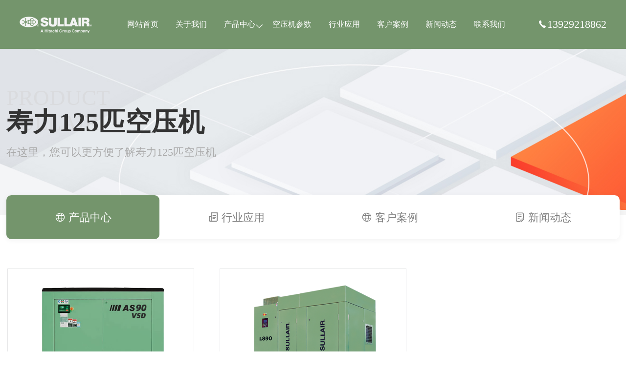

--- FILE ---
content_type: text/html; charset=UTF-8
request_url: https://www.kpd-air.com/sullair/125pkongyaji/
body_size: 2898
content:
<!DOCTYPE html>
<html>
<head>
<meta http-equiv="Content-Type" content="text/html; charset=utf-8" />
<meta name="viewport" content="width=device-width, initial-scale=1, minimum-scale=1, maximum-scale=1, user-scalable=no">
<meta name="applicable-device" content="pc,mobile" />
<meta http-equiv="Cache-Control" content="no-transform" />
<meta name="renderer" content="webkit"/>
<title>寿力125匹空压机_125匹寿力空压机价格参数表 - 寿力空压机</title>
<meta name="keywords" content="寿力125匹空压机,125匹寿力价格,寿力125匹空压机型号参数表" />
<meta name="description" content="寿力125匹空压机产品专栏由寿力空压机销售服务商整理,包含125匹寿力空压机价格,多少钱一台,型号参数表,产气量与选型,为您了解寿力125匹空压机提供更有价值的参考。" />
<link rel="shortcut icon" href="https://www.kpd-air.com/favicon.ico" type="image/x-icon"/>
<link href="https://img.kpd-air.com/css/animate.min.css" rel="stylesheet" type="text/css" />
<link href="https://img.kpd-air.com/css/iconfont.css" rel="stylesheet" type="text/css" /> 
<link href="https://img.kpd-air.com/css/common.css" rel="stylesheet" type="text/css" /> 
<link href="https://img.kpd-air.com/css/style.css" rel="stylesheet" type="text/css" />
<link href="https://img.kpd-air.com/css/product.css" rel="stylesheet" type="text/css" />
<link href="https://img.kpd-air.com/css/slick.css" rel="stylesheet" type="text/css" />
<script type="text/javascript" src="https://img.kpd-air.com/js/jquery-1.10.2.min.js"></script>
<script type="text/javascript" src="https://img.kpd-air.com/js/flexible.js"></script>
<script type="text/javascript" src="https://img.kpd-air.com/js/wow.min.js"></script>
<script type="text/javascript" src="https://img.kpd-air.com/js/slick.min.js"></script>
</head>
<body>
<!-- 头部 -->
<header class="headerbg header">
	<div class="inner w1800">
		<div class="logo"><a href="https://www.kpd-air.com" style="background-image:url(https://img.kpd-air.com/logo.png);" title="寿力空压机">寿力空压机</a></div>
		<div class="menucion"><img src="https://img.kpd-air.com/menucion.png"><img src="https://img.kpd-air.com/close.png"></div>
		<div class="navbg">
			<div class="nav"><ul id="nav" class="menu container"><li><a href="https://www.kpd-air.com/">网站首页</a></li>
<li><a href="https://www.kpd-air.com/about/">关于我们</a></li>
<li><a href="https://www.kpd-air.com/product/">产品中心</a>
<ul class="sub-menu">
	<li><a href="https://www.kpd-air.com/bianpinkongyaji/">变频空压机</a></li>
	<li><a href="https://www.kpd-air.com/weiyoukongyaji/">微油空压机</a></li>
	<li><a href="https://www.kpd-air.com/wuyoukongyaji/">无油空压机</a></li>
	<li><a href="https://www.kpd-air.com/yongcibianpinkongyaji/">永磁变频空压机</a></li>
	<li><a href="https://www.kpd-air.com/liangjiyasuokongyaji/">两级压缩空压机</a></li>
	<li><a href="https://www.kpd-air.com/yidongkongyaji/">移动空压机</a></li>
	<li><a href="https://www.kpd-air.com/kongyajihouchuli/">后处理设备</a></li>
	<li><a href="https://www.kpd-air.com/kongyajipeijian/">空压机配件</a></li>
	<li><a href="https://www.kpd-air.com/zhenkongbeng/">真空泵</a></li>
</ul>
</li>
<li><a href="https://www.kpd-air.com/kongyajixinghao/">空压机参数</a></li>
<li><a href="https://www.kpd-air.com/industry/">行业应用</a></li>
<li><a href="https://www.kpd-air.com/case/">客户案例</a></li>
<li><a href="https://www.kpd-air.com/news/">新闻动态</a></li>
<li><a href="https://www.kpd-air.com/contact/">联系我们</a></li>
</ul></div>		</div>
		<div class="onpcnav"><i class="iconfont icondianhua3"></i>13929218862</div>
	</div>
</header>
<!-- 导航 -->
<div class="renbaner">
	<div class="item-img"><img src="https://img.kpd-air.com/bg/hyban.jpg"></div>
		<div class="w1800"><div class="item-title mt80 wow slideInRight animated"><h3>PRODUCT<br>SULLAIR</h3><h1>寿力125匹空压机</h1><p>在这里，您可以更方便了解寿力125匹空压机</p></div></div>
	</div>
<!-- 分类 -->
<div class="rensubnav">
	<div class="rensubnav-list">
		<div class="w1800">
			<ul>
				<li class="active wow fadeInUp animated" data-wow-delay=".9s"><a href="https://www.kpd-air.com/product/"><i class="iconfont iconshehui"></i> <span>产品中心</span></a></li>
				<li class="wow fadeInUp animated" data-wow-delay=".5s"><a href="https://www.kpd-air.com/industry/"><i class="iconfont iconxinwen"></i> <span>行业应用</span></a></li>
				<li class="wow fadeInUp animated" data-wow-delay=".9s"><a href="https://www.kpd-air.com/case/"><i class="iconfont iconshehui"></i> <span>客户案例</span></a></li>
				<li class="wow fadeInUp animated" data-wow-delay=".7s"><a href="https://www.kpd-air.com/news/"><i class="iconfont iconzixun5"></i> <span>新闻动态</span></a></li>
        </ul>
      </div>
    </div>
  </div>
<!-- 新闻列表 -->
<div class="container pt60 newbox">
	<div class="w1800 clearfix">
		<div class="product new-fl wow slideInLeft animated">
			<div class="new-list">
				<ul class="clearfix">
					<li><a href="https://www.kpd-air.com/383.html" target="_blank"><div class="item-img"><img src="https://img.kpd-air.com/uploads/2023/04/asvsd90.png" alt="寿力90KW变频螺杆空压机AS系列"></div><div class="item-con"><h3>寿力90KW变频螺杆空压机AS系列</h3></div></a></li>
					<li><a href="https://www.kpd-air.com/433.html" target="_blank"><div class="item-img"><img src="https://img.kpd-air.com/uploads/2023/04/ls90.png" alt="寿力90KW工频/变频螺杆空压机LS系列"></div><div class="item-con"><h3>寿力90KW工频/变频螺杆空压机LS系列</h3></div></a></li>
				</ul>
			</div>
					</div>
	</div>
</div>
<div class="quyu">
	<div class="w1800"><strong>服务区域：</strong><a href="https://www.kpd-air.com/guangzhoushoulikongyaji/" target="_blank">广州</a><a href="https://www.kpd-air.com/shenzhenshoulikongyaji/" target="_blank">深圳</a><a href="https://www.kpd-air.com/zhuhaishoulikongyaji/" target="_blank">珠海</a><a href="https://www.kpd-air.com/dongguanshoulikongyaji/" target="_blank">东莞</a><a href="https://www.kpd-air.com/foshanshoulikongyaji/" target="_blank">佛山</a><a href="https://www.kpd-air.com/zhongshanshoulikongyaji/" target="_blank">中山</a><a href="https://www.kpd-air.com/huizhoushoulikongyaji/" target="_blank">惠州</a><a href="https://www.kpd-air.com/shantoushoulikongyaji/" target="_blank">汕头</a><a href="https://www.kpd-air.com/jiangmenshoulikongyaji/" target="_blank">江门</a><a href="https://www.kpd-air.com/maomingshoulikongyaji/" target="_blank">茂名</a><a href="https://www.kpd-air.com/zhaoqingshoulikongyaji/" target="_blank">肇庆</a><a href="https://www.kpd-air.com/zhanjiangshoulikongyaji/" target="_blank">湛江</a><a href="https://www.kpd-air.com/meizhoushoulikongyaji/" target="_blank">梅州</a><a href="https://www.kpd-air.com/shanweishoulikongyaji/" target="_blank">汕尾</a><a href="https://www.kpd-air.com/heyuanshoulikongyaji/" target="_blank">河源</a><a href="https://www.kpd-air.com/qingyuanshoulikongyaji/" target="_blank">清远</a><a href="https://www.kpd-air.com/shaoguanshoulikongyaji/" target="_blank">韶关</a><a href="https://www.kpd-air.com/jieyangshoulikongyaji/" target="_blank">揭阳</a><a href="https://www.kpd-air.com/yangjiangshoulikongyaji/" target="_blank">阳江</a><a href="https://www.kpd-air.com/chaozhoushoulikongyaji/" target="_blank">潮州</a><a href="https://www.kpd-air.com/yunfushoulikongyaji/" target="_blank">云浮</a></div>
</div><div class="footer">
	<div class="touchfooter">
		<div class="one-touch clear-fix"><a rel="nofollow" href="tel:13929218862"><i class="iconfont icondianhua3"></i><br/><span>电话</span></a><a rel="nofollow" href="https://www.kpd-air.com/contact/"><i class="iconfont icondizhi"></i><br/><span>位置</span></a><a rel="nofollow" href="https://www.kpd-air.com/product/"><i class="iconfont iconchanpin3"></i><br/><span>产品</span></a></div>
	</div>
	<div class="w1800 footer-copyright" align="center">
		<div class="footer-copyright-fl"><p><span>Copyright &copy; 2014 - 2026 www.kpd-air.com</span><span><a href="https://www.kpd-air.com" target="_blank">寿力空压机(SULLAIR)</a> 东莞市康普达节能科技有限公司版权所有 </span><span><a href="https://beian.miit.gov.cn/#/Integrated/index" rel="nofollow" target="_blank">粤ICP备19154118号</a>&nbsp;&nbsp;&nbsp;
		<img src="https://kpdair-1308415379.cos.ap-guangzhou.myqcloud.com/uploads/beiantubiao.png"class="w-full" style="width: 16px;">
		<a class="text-[#749AE3]" href="https://beian.mps.gov.cn/#/query/webSearch?code=44190002007796" rel="nofollow" target="_blank" data-v-644aa589>粤公网安备44190002007796
		</a></span></p></div>
	</div>
</div>
<script>
(function(){
    var bp = document.createElement('script');
    var curProtocol = window.location.protocol.split(':')[0];
    if (curProtocol === 'https') {
        bp.src = 'https://zz.bdstatic.com/linksubmit/push.js';
    }
    else {
        bp.src = 'http://push.zhanzhang.baidu.com/push.js';
    }
    var s = document.getElementsByTagName("script")[0];
    s.parentNode.insertBefore(bp, s);
})();
</script>
<script>
var _hmt = _hmt || [];
(function() {
  var hm = document.createElement("script");
  hm.src = "https://hm.baidu.com/hm.js?75cae8791b75321b7d942a78ffc5e91d";
  var s = document.getElementsByTagName("script")[0]; 
  s.parentNode.insertBefore(hm, s);
})();
</script>
<script>
  new WOW().init();
</script>
<script type="text/javascript" src="https://img.kpd-air.com/js/common.js"></script>
</body>
</html>

--- FILE ---
content_type: text/css
request_url: https://img.kpd-air.com/css/style.css
body_size: 38730
content:
@-webkit-keyframes rotation {
  0% {
    transform: rotate(0deg);
  }
  100% {
    transform: rotate(360deg);
  }
}
@keyframes rotation {
  0% {
    transform: rotate(0deg);
  }
  100% {
    transform: rotate(360deg);
  }
}
.intitle h3 {
  font-size: 72px;
  color: #ddd;
  font-weight: bold;
}
.intitle h2 {
  font-size: 36px;
  font-weight: bold;
}
.intitle p {
  color: #333;
}
.more1 a {
  display: flex;
  justify-content: space-between;
  color: #F63;
  border: solid 1px #F63;
  width: 160px;
  height: 50px;
  line-height: 50px;
  border-radius: 25px;
  padding: 0 30px;
  box-sizing: border-box;
  font-size: 14px;
  transition: all 0.5s;
}
.more1 a:hover {
  background-color: #F63;
  color: #fff;
}
.rentopheight {
  height: 1rem;
}
/* 头部 */
.header {
  position: relative;
  z-index: 99999999;
}
.header .navbox {
  position: fixed;
  top: 0;
  left: 0;
  right: 0;
  z-index: 98;
  background: #74956c;
}

/* 关于我们 */
.inabout {
  background: #f6f7f9;
  position: relative;
  overflow: hidden;
}
.inabout .w1800 {
  position: relative;
  z-index: 2;
}
.inabout .about {
  width: 50%;
  padding-top: 80px;
}
.inabout .contact {
  width: 50%;
  padding-top: 30px;
}
.inabout .about .item-con {
  color: #808080;
  line-height: 36px;
}
.inabout .video {
  position: absolute;
  width: 570px;
  top: 200px;
  left: 60%;
  overflow: hidden;
  border-radius: 20px;
}
.inabout .video .item-img {
  position: relative;
  cursor: pointer;
}
.inabout .video .item-img .item-loader {
  width: 48px;
  height: 48px;
  border-radius: 50%;
  display: inline-block;
  border-top: 4px solid #fff;
  border-right: 4px solid transparent;
  -webkit-animation: rotation 1s linear infinite;
  animation: rotation 1s linear infinite;
  position: absolute;
  top: 50%;
  left: 50%;
  transform: translate(-50%, -50%);
}

.inabout .intitle h2 {
    position: relative;
    z-index: 2;
    padding-top: 70px;
}

.inabout .intitle h3 {
    position: absolute;
}

.inabout .parameter {
  width: 60%;
  margin: 70px 0;
}
.inabout .parameter ul {
  display: flex;
  justify-content: space-between;
}
.inabout .parameter ul li {
  color: #808080;
}
.inabout .parameter ul li h3 i {
  font-size: 48px;
  color: #F63;
  font-weight: bold;
}
.inabout .parameter ul li h3 span {
  margin-left: 10px;
}
.inabout .parameter ul li p {
  margin-top: 10px;
}
.inabout .imgbg {
  position: absolute;
  top: 0;
  right: 0;
  width: 35%;
  height: 100%;
  background-color: #F63;
}
.inabout .imgbg img {
  height: 100%;
  object-fit: cover;
}
.pc-display {
  display: block;
}
.m-display {
  display: none;
}
.banner{
  margin-top: 1rem;
}
.imgbox {
  overflow: hidden;
}
.imgbox img {
  transition: all 0.5s;
}
.imgbox:hover img {
  transform: scale(1.1);
}
@media screen and (max-width: 769px) {
  .inabout .intitle h2 {
    padding-top: 0.7rem;
}
  .intitle h3 {
    font-size: 0.8rem;
  }
  .intitle h2 {
    font-size: 0.4rem;
  }
  .more1 a {
    width: 100%;
    height: 0.6rem;
    line-height: 0.6rem;
    padding: 0 0.2rem;
    font-size: 0.24rem;
    justify-content: center;
  }
  .inabout .w1800 {
    position: relative;
    z-index: 2;
  }

  .inabout .about {
    width: 100%;
    padding-top: 0.5rem;
  }
  .inabout .contact {
    width: 100%;
    padding-top: 0.3rem;
  }
  .inabout .about .item-con {
    line-height: 0.5rem;
  }
  .inabout .video {
    position: static;
    width: 100%;
    text-align: center;
  }
  .inabout .video img {
    width: 100%;
  }
  .inabout .parameter {
    width: 100%;
    margin: 0.7rem 0 0 0;
  }
  .inabout .parameter ul {
    display: flex;
    flex-wrap: wrap;
    justify-content: space-between;
  }
  .inabout .parameter ul li {
    width: 45%;
    margin-bottom: 0.7rem;
  }
  .inabout .parameter ul li h3 i {
    font-size: 0.5rem;
  }
  .inabout .parameter ul li h3 span {
    margin-left: 0.1rem;
  }
  .inabout .parameter ul li p {
    margin-top: 0.1rem;
  }
  .inabout .imgbg {
    display: none;
  }
  .pc-display {
    display: none;
  }
  .m-display {
    display: block;
  }
}
/* 热门产品 */
.inpro {
  padding-top: 50px;
}
.inpro .intitle {
  position: relative;
  padding-bottom: 30px;
}
.inpro .intitle .more {
  position: absolute;
  bottom: 30px;
  right: 0;
}
.inpro .intitle h3 {
    position: absolute;
}
.inpro .intitle h2 {
    position: relative;
    z-index: 2;
    padding-top: 70px;
}
.inpro .intitle p {
    position: relative;
    z-index: 2;
}

@media screen and (max-width: 769px) {
  .inpro {
    padding: 0.8rem 0;
  }
  .inpro .intitle h2 {
    padding-top: 0.7rem;
}
}
/* 优势 */
.inadvantage {
  background: #74956c;
  background-size: 100% 100%;
  padding: 50px 0 100px 0;
}
.inadvantage .intitle {
  position: relative;
}
.inadvantage .intitle h3 {
  opacity: 0.2;
  position: absolute;
}
.inadvantage .intitle h2 {
  color: #fff;
  padding-top: 70px;
}
.inadvantage .intitle p {
  color: #fff;
}
.inadvantage ul {
  display: flex;
  justify-content: space-between;
}
.inadvantage ul li {
  width: 20%;
  color: #fff;
  text-align: center;
  border: 1px solid rgba(255, 255, 255, 0.2);
  border-radius: 10px;
  position: relative;
  box-sizing: border-box;
  padding: 30px;
  margin-top: 150px;
}
.inadvantage ul li .item-img {
  position: absolute;
  top: -100px;
  left: 50%;
  transform: translateX(-50%);
  width: 200px;
  background-color: #74956c;
}
.inadvantage ul li .item-img img {
  mix-blend-mode: screen;
}
.inadvantage ul li .item-con {
  padding-top: 60px;
}
.inadvantage ul li .item-con p{
    text-align: left;
}
.inadvantage ul li .item-con h3 {
  font-size: 24px;
  font-weight: bold;
  margin-bottom: 10px;
}
@media screen and (max-width: 769px) {
  .inadvantage {
    padding: 0.4rem 0 1rem 0;
  }
  .inadvantage .intitle h3 {
    opacity: 0.2;
    position: absolute;
  }
  .inadvantage .intitle h2 {
    padding-top: 0.7rem;
  }
  .inadvantage ul {
    flex-wrap: wrap;
  }
  .inadvantage ul li {
    width: 45%;
    padding: 0.3rem;
    margin-top: 1.5rem;
  }
  .inadvantage ul li .item-img {
    top: -1rem;
    width: 2rem;
  }
  .inadvantage ul li .item-con {
    padding-top: 0.6rem;
  }
  .inadvantage ul li .item-con h3 {
    font-size: 0.3rem;
    margin-bottom: 0.1rem;
  }
}
/* 新闻 */
.innew {
  padding: 50px 0;
}
.innew .innew-top {
  display: flex;
  justify-content: space-between;
  align-items: flex-end;
}
.innew .innew-top .intitle {
  position: relative;
}
.innew .innew-top .intitle h3 {
  position: absolute;
  /* bottom: 0; */
  /* z-index: 1; */
  /* opacity: 0.3; */
}
.innew .innew-top .intitle h2 {
  position: relative;
  z-index: 2;
  padding-top: 70px;
}
.innew .innew-top .intitle p {
  position: relative;
  z-index: 2;
}
.innew .innew-nav ul {
  display: flex;
  align-items: center;
}
.innew .innew-nav ul li {
  margin: 0 30px;
}
.innew .innew-nav ul li::after {
  content: '';
  display: block;
  width: 32px;
  height: 2px;
  margin-top: 10px;
  background-color: #fff;
}
.innew .innew-nav ul li:last-child::after {
  display: none;
}
.innew .innew-nav ul li:hover::after {
  background-color: #F63;
}
.innew .innew-nav ul li a:hover {
  color: #F63;
}
.innew .innew-con {
  display: flex;
  justify-content: space-between;
  margin-top: 60px;
}
.innew .innew-con .innew-fl {
  width: 35%;
}
.innew .innew-con .innew-fl .item-img img {
  width: 100%;
  height: 380px;
  object-fit: cover;
}
.innew .innew-con .innew-fl .item-con {
  box-shadow: 0px 0px 10px 0px #d7d7d7;
  padding: 20px;
}
.innew .innew-con .innew-fl .item-con h3 {
  font-size: 18px;
  font-weight: bold;
  text-align: center;
}
.innew .innew-con .innew-fl .item-con p {
  font-size: 14px;
  color: #aaa;
  margin: 20px 0;
}
.innew .innew-con .innew-fl .item-con .time {
  display: flex;
  justify-content: space-between;
  color: #aaa;
}
.innew .innew-con .innew-fl .item-con .time span {
  font-size: 12px;
}
.innew .innew-con .innew-fl .item-con .time i {
  font-size: 12px;
}
.innew .innew-con .innew-fr {
  width: 57%;
}
.innew .innew-con .innew-fr .innew-fr-imglist {
  margin-bottom: 30px;
}
.innew .innew-con .innew-fr .innew-fr-imglist ul {
  display: flex;
  justify-content: space-between;
}
.innew .innew-con .innew-fr .innew-fr-imglist ul li {
  width: 30%;
}
.innew .innew-con .innew-fr .innew-fr-imglist ul li .item-img img {
  width: 100%;
  height: 190px;
  object-fit: cover;
}
.innew .innew-con .innew-fr .innew-fr-imglist ul li .item-con h3 {
  text-overflow: ellipsis;
  white-space: nowrap;
  overflow: hidden;
  font-size: 16px;
  margin: 15px 0;
}
.innew .innew-con .innew-fr .innew-fr-imglist ul li .item-con p {
  font-size: 12px;
  color: #aaa;
}
.innew .innew-con .innew-fr .innew-fr-textlist {
  border-top: 1px dashed #e0e0e0;
}
.innew .innew-con .innew-fr .innew-fr-textlist ul li {
  padding: 20px 0;
  border-bottom: 1px dashed #e0e0e0;
}
.innew .innew-con .innew-fr .innew-fr-textlist ul li a {
  display: flex;
  justify-content: space-between;
}
.innew .innew-con .innew-fr .innew-fr-textlist ul li a h3 {
  font-size: 16px;
  flex: 1;
  text-overflow: ellipsis;
  white-space: nowrap;
  overflow: hidden;
}
.innew .innew-con .innew-fr .innew-fr-textlist ul li a p {
  width: 150px;
  color: #aaa;
  text-align: right;
}
@media screen and (max-width: 769px) {
  .innew {
    padding: 0.5rem 0;
  }
  .innew .innew-top {
    display: flex;
    flex-wrap: wrap;
  }
  .innew .innew-top .intitle {
    position: relative;
    width: 100%;
  }
  .innew .innew-top .intitle h2 {
    padding-top: 0.7rem;
  }
  .innew .innew-nav {
    display: none;
  }
  .innew .innew-nav ul {
    display: flex;
    align-items: center;
  }
  .innew .innew-nav ul li {
    margin: 0 30px;
  }
  .innew .innew-nav ul li::after {
    content: '';
    display: block;
    width: 32px;
    height: 2px;
    margin-top: 10px;
    background-color: #fff;
  }
  .innew .innew-nav ul li:last-child::after {
    display: none;
  }
  .innew .innew-nav ul li:hover::after {
    background-color: #F63;
  }
  .innew .innew-nav ul li a:hover {
    color: #F63;
  }
  .innew .innew-con {
    flex-wrap: wrap;
    margin-top: 0.6rem;
  }
  .innew .innew-con .innew-fl {
    width: 100%;
  }
  .innew .innew-con .innew-fl .item-img img {
    height: 3.8rem;
  }
  .innew .innew-con .innew-fl .item-con {
    padding: 0.2rem;
  }
  .innew .innew-con .innew-fl .item-con h3 {
    font-size: 0.28rem;
  }
  .innew .innew-con .innew-fl .item-con p {
    font-size: 0.24rem;
    margin: 0.2rem 0;
  }
  .innew .innew-con .innew-fl .item-con .time span {
    font-size: 0.22rem;
  }
  .innew .innew-con .innew-fl .item-con .time i {
    font-size: 0.22rem;
  }
  .innew .innew-con .innew-fr {
    width: 100%;
  }
  .innew .innew-con .innew-fr .innew-fr-imglist {
    margin: 0.3rem 0;
  }
  .innew .innew-con .innew-fr .innew-fr-imglist ul {
    display: flex;
    justify-content: space-between;
  }
  .innew .innew-con .innew-fr .innew-fr-imglist ul li {
    width: 48%;
  }
  .innew .innew-con .innew-fr .innew-fr-imglist ul li:last-child {
    display: none;
  }
  .innew .innew-con .innew-fr .innew-fr-imglist ul li .item-img img {
    height: 1.9rem;
  }
  .innew .innew-con .innew-fr .innew-fr-imglist ul li .item-con h3 {
    font-size: 0.26rem;
    margin: 0.15rem 0;
  }
  .innew .innew-con .innew-fr .innew-fr-imglist ul li .item-con p {
    font-size: 0.22rem;
  }
  .innew .innew-con .innew-fr .innew-fr-textlist ul li {
    padding: 0.2rem 0;
  }
  .innew .innew-con .innew-fr .innew-fr-textlist ul li a h3 {
    font-size: 0.26rem;
  }
  .innew .innew-con .innew-fr .innew-fr-textlist ul li a p {
    width: 1rem;
  }
}
/* 底部 */
.footer {
  background-color: #3a3a3a;
  color: #fff;
}
.footer a {
  color: #fff;
}
.footer a:hover {
  color: #F63;
}
.footer .footeranv {
  display: flex;
  justify-content: space-between;
  padding: 80px 0;
}
.footer .footeranv .footeranv-fl {
  width: 42%;
  display: flex;
  justify-content: space-between;
}
.footer .footeranv .footeranv-fl .item dl dt {
  font-size: 18px;
  margin-bottom: 40px;
}
.footer .footeranv .footeranv-fl .item dl dt span {
  display: none;
}
.footer .footeranv .footeranv-fl .item dl dd {
  margin-bottom: 15px;
  font-size: 12px;
}
.footer .footeranv .footeranv-fl .item dl dd a {
  color: #aaa;
}
.footer .footeranv .footeranv-fl .item dl dd a:hover {
  color: #F63;
}
.footer .footeranv .footeranv-con {
  width: 26%;
}
.footer .footeranv .footeranv-con dl {
  display: flex;
  flex-wrap: wrap;
  justify-content: space-between;
}
.footer .footeranv .footeranv-con dl dt {
  margin-bottom: 40px;
  width: 100%;
}
.footer .footeranv .footeranv-con dl dd {
  width: 45%;
  height: 55px;
  line-height: 55px;
  background-color: #F63;
  border-radius: 5px;
  margin-bottom: 20px;
  text-align: center;
  position: relative;
  z-index: 99;
}
.footer .footeranv .footeranv-con dl dd a {
  color: #fff;
  display: block;
}
.footer .footeranv .footeranv-con dl dd i {
  font-size: 20px;
}
.footer .footeranv .footeranv-con dl dd:hover {
  color: #fff;
}
.footer .footeranv .footeranv-con dl .qrcode {
  background-color: #eeeeee;
}
.footer .footeranv .footeranv-con dl .qrcode a {
  color: #333;
}
.footer .footeranv .footeranv-con dl .qrcode:hover {
  color: #333;
}
.footer .footeranv .footeranv-con .qrcode-hover {
  display: none;
  background-color: #fff;
  box-sizing: border-box;
  padding: 10px;
  border-radius: 5px;
  position: relative;
  margin-top: 15px;
  z-index: 5;
}
.footer .footeranv .footeranv-con .qrcode-hover img {
  height: 120px;
}
.footer .footeranv .footeranv-con .qrcode-hover::after {
  content: '';
  display: block;
  width: 0;
  height: 0;
  border-left: 8px solid transparent;
  border-right: 8px solid transparent;
  border-bottom: 12px solid #fff;
  position: absolute;
  top: -12px;
  left: 50%;
  transform: translateX(-50%);
}
.footer .footeranv .footeranv-fr {
  width: 20%;
  text-align: right;
  font-size: 12px;
  color: #aaa;
}
.footer .footeranv .footeranv-fr b {
  font-size: 16px;
  font-weight: bold;
  color: #fff;
}
.footer .footeranv .footeranv-fr h3 {
  font-size: 30px;
  font-weight: bold;
  color: #F63;
}
.footer .footeranv .footeranv-fr p {
  margin-bottom: 15px;
}
.footer .footeranv .footeranv-fr p i {
  margin-left: 5px;
  font-size: 12px;
}
.footer .footeranv .footeranv-fr .time {
  margin: 30px 0;
}
.footer .footeranv .footeranv-fr .wx a {
  display: inline-block;
  border: 1px solid #4b4b4b;
  padding: 10px 30px;
  color: #aaa;
}
.footer .footeranv .footeranv-fr .wx a i {
  margin-right: 5px;
}
.footer .footeranv .footeranv-fr .wx a:hover {
  border-color: #F63;
  color: #F63;
}
.footer .footer-copyright {
  justify-content: space-between;
  align-items: center;
  border-top: 1px solid #272727;
}
.footer .footer-copyright .footer-copyright-fl {
  font-size: 16px;
  color: #fff;
  line-height: 80px;
  text-align: center;
}

.footer .footer-copyright .footer-copyright-fl a:hover {
  color: #F63;
}

.footer .footer-copyright .footer-copyright-fl span {
  padding-right: 15px;
}


.footer .footer-copyright .footer-copyright-fr ul {
  display: flex;
}
.footer .footer-copyright .footer-copyright-fr ul li {
  margin: 0 10px;
  position: relative;
}
.footer .footer-copyright .footer-copyright-fr ul li a i {
  font-size: 26px;
  color: #aaa;
}
.footer .footer-copyright .footer-copyright-fr ul li a:hover i {
  color: #F63;
}
.footer .footer-copyright .footer-copyright-fr ul li .footerqrcode {
  display: none;
  text-align: center;
  background-color: #fff;
  border-radius: 5px;
  box-shadow: 0px 0px 5px 0px rgba(153, 153, 153, 0.65);
  position: absolute;
  top: -180px;
  left: -40px;
  width: 120px;
}
.footer .footer-copyright .footer-copyright-fr ul li .footerqrcode img {
  margin: 20px;
  border: 1px solid #fc6e00;
}
.footer .footer-copyright .footer-copyright-fr ul li .footerqrcode b {
  display: block;
  width: 100%;
  line-height: 40px;
  background-color: #f0f0f0;
  font-size: 12px;
  color: #333;
}
@media screen and (max-width: 769px) {
  .footer .footeranv {
    flex-wrap: wrap;
    padding: 0.4rem 0;
  }
  .footer .footeranv .footeranv-fl {
    width: 100%;
    flex-wrap: wrap;
  }
  .footer .footeranv .footeranv-fl .item {
    width: 100%;
  }
  .footer .footeranv .footeranv-fl .item dl dt {
    font-size: 0.28rem;
    margin-bottom: 0.4rem;
    border-bottom: 1px solid #333;
    padding: 0.2rem 0;
    margin-bottom: 0;
    display: flex;
    justify-content: space-between;
    align-items: center;
  }
  .footer .footeranv .footeranv-fl .item dl dt span {
    display: block;
  }
  .footer .footeranv .footeranv-fl .item dl dd {
    margin: 0.2rem 0;
    font-size: 0.24rem;
    display: none;
  }
  .footer .footeranv .footeranv-fl .item dl dd:last-child {
    border-bottom: 1px solid #333;
    padding-bottom: 0.2rem;
    margin-bottom: 0;
  }
  .footer .footeranv .footeranv-con {
    width: 100%;
    position: relative;
    z-index: 99;
  }
  .footer .footeranv .footeranv-con dl dt {
    margin-bottom: 0.4rem;
    width: 100%;
    margin-top: 0.2rem;
  }
  .footer .footeranv .footeranv-con dl dd {
    display: none;
    width: 45%;
    height: 0.6rem;
    line-height: 0.6rem;
    margin-bottom: 0.2rem;
  }
  .footer .footeranv .footeranv-con dl dd i {
    font-size: 0.3rem;
  }
  .footer .footeranv .footeranv-con .qrcode-hover {
    padding: 0.1rem;
    margin-top: 0.15rem;
  }
  .footer .footeranv .footeranv-con .qrcode-hover img {
    height: 1.5rem;
  }
  .footer .footeranv .footeranv-fr {
    width: 100%;
    text-align: left;
    font-size: 0.22rem;
  }
  .footer .footeranv .footeranv-fr b {
    font-size: 0.26rem;
  }
  .footer .footeranv .footeranv-fr h3 {
    font-size: 0.35rem;
  }
  .footer .footeranv .footeranv-fr p {
    margin-bottom: 0.2rem;
  }
  .footer .footeranv .footeranv-fr p i {
    display: none;
    margin-left: 0.1rem;
    font-size: 0.22rem;
  }
  .footer .footeranv .footeranv-fr .time {
    margin: 0.3rem 0;
  }
  .footer .footeranv .footeranv-fr .wx {
    margin-bottom: 0.2rem;
  }
  .footer .footeranv .footeranv-fr .wx a {
    display: inline-block;
    border: 1px solid #4b4b4b;
    padding: 0.1rem 0.3rem;
    color: #aaa;
  }
  .footer .footeranv .footeranv-fr .wx a i {
    margin-right: 5px;
    display: inline-block;
  }
  .footer .footeranv .footeranv-fr .wx a:hover {
    border-color: #F63;
    color: #F63;
  }
  .footer .footer-copyright .footer-copyright-fl {
    font-size: 0.22rem;
    line-height: 0.5rem;
    text-align: center;
    width: 100%;
  }
  .footer .footer-copyright .footer-copyright-fr {
    display: none;
  }
}
/* 内页 */
.renbaner {
  background: #f4f4f4;
  position: relative;
}
.renbaner .item-img {
  position: absolute;
  right: 0;
  top: 0;
  z-index: 1;
}
.renbaner .item-img img {
  max-width: none;
  height: 100%;
}
.renbaner .w1800 {
  display: flex;
  justify-content: flex-start;
  align-items: center;
  height: 440px;
  position: relative;
  z-index: 2;
}
.renbaner .item-title h1 {
    position: relative;
    z-index: 2;
    padding-top: 70px;
}
.renbaner .item-title h2 {
    position: relative;
    z-index: 2;
    padding-top: 70px;
}

.renbaner .item-title h3 {
    position: absolute;
}

.renbaner .w1800 h3 {
  font-size: 45px;
  color: rgba(211, 211, 211, 0.5);
}
.renbaner .w1800 h2 {
  font-size: 54px;
  font-weight: bold;
  display: block;
  transform: translateY(-30px);

}
.renbaner .w1800 h1 {
  font-size: 54px;
  font-weight: bold;
  display: block;
  transform: translateY(-30px);

}
.renbaner .w1800 p {
  font-size: 22px;
  color: #aaa;
  transform: translateY(-20px);
}
.renbaner .w1800 .btn {
  width: 160px;
  height: 50px;
  line-height: 50px;
  border-radius: 10px;
  text-align: center;
  border: solid 1px #F63;
  color: #F63;
  display: block;
  transition: all 0.5s;
}
.renbaner .w1800 .btn:hover {
  background-color: #F63;
  color: #fff;
}
.rensubnav {
  background-color: #fff;
  position: relative;
  height: 50px;
}
.rensubnav .rensubnav-list {
  position: absolute;
  top: -40px;
  z-index: 3;
  margin: 0 auto;
  width: 100%;
}
.rensubnav ul {
  height: 90px;
  box-shadow: 0px 2px 11px 0px rgba(0, 0, 0, 0.06);
  border-radius: 10px;
  display: flex;
  line-height: 90px;
  justify-content: space-around;
  background-color: #fff;
  box-sizing: border-box;
}
.rensubnav ul li {
  text-align: center;
  flex: 1;
  border-radius: 10px;
  transition: all 0.5s;
}
.rensubnav ul li a {
  font-size: 22px;
  color: #808080;
}
.rensubnav ul li a i {
  font-size: 22px;
}
.rensubnav ul li:hover,
.rensubnav ul .active {
  background: #74956c;
}
.rensubnav ul li:hover a,
.rensubnav ul .active a {
  color: #fff;
}
.rensubnav ul li:hover a:hover,
.rensubnav ul .active a:hover {
  color: #ddd;
}
@media screen and (max-width: 769px) {
  .renbaner .item-img {
    height: 4rem;
  }
  .renbaner .item-img img {
    max-width: none;
    height: 100%;
  }
  .renbaner .w1800 {
    height: 4rem;
  }
  .renbaner .w1800 h3 {
    font-size: 0.45rem;
  }
  .renbaner .w1800 h1 {
    font-size: 0.54rem;
    transform: translateY(-0.3rem);
	padding-top: 5px;
  }
  .renbaner .w1800 h2 {
    font-size: 0.54rem;
    transform: translateY(-0.3rem);
	padding-top: 5px;
  }
  .renbaner .w1800 p {
    font-size: 0.3rem;
    transform: translateY(-0.2rem);
  }
  .renbaner .w1800 .btn {
    width: 2rem;
    height: 0.6rem;
    line-height: 0.6rem;
    border-radius: 0.1rem;
  }
  .rensubnav {
    height: 0.5rem;
  }
  .rensubnav .rensubnav-list {
    top: -0.4rem;
  }
  .rensubnav ul {
    height: 0.9rem;
    border-radius: 0.1rem;
    line-height: 0.9rem;
  }
  .rensubnav ul li {
    border-radius: 0.1rem;
  }
  .rensubnav ul li a {
    font-size: 0.24rem;
  }
  .rensubnav ul li a i {
    font-size: 0.24rem;
  }
}
/* 前沿资讯 */
.newbox .new-fl {
  float: left;
  width: calc(100% - 400px);
}

.newbox .product {
  float: left;
  width: 100%
}
.newbox .new-fr {
  float: right;
  width: 300px;
}
.newbox .new-list ul {
  margin-left: -4%;
}
.newbox .new-list ul li {
  float: left;
  width: 29.3%;
  margin: 0 0 60px 4%;
  transition: all 0.5s;
  border: 1px solid #e6e7e8;
}
.newbox .new-list ul li a .item-img {
  overflow: hidden;
  width: 100%;
  height: 300px;
}
.newbox .new-list ul li a .item-img img {
  width: 100%;
  height: 300px;
  object-fit: cover;
  transition: all 0.5s;
}
.newbox .new-list ul li a .item-con {
  box-sizing: border-box;
  padding: 15px;
  background: #74956c;
}
.newbox .new-list ul li a .item-con h3 {
  font-size: 18px;
  font-weight: bold;
  text-overflow: ellipsis;
  white-space: nowrap;
  overflow: hidden;
  color: #fff;
  text-align: center;
}
.newbox .new-list ul li a .item-con p {
  height: 19px;
  font-size: 14px;
  color: #fff;
  text-overflow: ellipsis;
  white-space: nowrap;
  overflow: hidden;
  margin: 20px 0 30px 0;
}
.newbox .new-list ul li a .item-con .time {
  display: flex;
  justify-content: space-between;
}
.newbox .new-list ul li a .item-con .time span {
  color: #fff;
}
.newbox .new-list ul li a .item-con .time i {
  color: #fff;
}
.newbox .new-list ul li:hover {
  transform: translateY(-10px);
  box-shadow: 0px 0px 10px 0px rgba(0, 0, 0, 0.1);
}
.newbox .new-title {
  display: flex;
  align-items: center;
  margin-bottom: 30px;
}
.newbox .new-title img {
  height: 19px;
  margin-right: 20px;
}
.newbox .new-title h2 {
  font-size: 24px;
  font-weight: bold;
}
.newbox .new-top ul li {
  margin-top: 30px;
}
.newbox .new-top ul li a {
  display: flex;
}
.newbox .new-top ul li a .item-num {
  font-size: 26px;
  font-weight: bold;
  color: #bbb;
  margin-right: 10px;
}
.newbox .new-top ul li a .item-con {
  flex: 1;
}
.newbox .new-top ul li a .item-con h3 {
  font-size: 16px;
  line-height: 20px;
  overflow: hidden;
  height: 40px;
}
.newbox .new-top ul li a .item-con .time {
  display: flex;
  justify-content: space-between;
  margin-top: 20px;
}
.newbox .new-top ul li a .item-con .time span {
  font-size: 12px;
  color: #bbb;
}
.newbox .new-top ul li a .item-con .time i {
  font-size: 12px;
  color: #aaa;
}
.newshow {
  background: #fff;
  padding: 20px 50px 50px;
  box-sizing: border-box;
}
.newshow .new-show h1 {
  font-size: 30px;
  font-weight: bold;
}
.newshow .new-show .item-time {
  color: #c3c3c3;
  font-size: 12px;
}
.newshow .new-show .item-con {
  color: #666;
  font-size: 16px;
}
.newshow .new-show .item-con p {
  padding: 15px 0;
  line-height: 30px;
}
.newshow .new-show .item-tag {
  margin-top: 30px;
}
.newshow .new-show .item-con p a {
  border-bottom: 1px solid #666;
}
.newshow .new-show .item-con p a:hover {
  border-bottom: 1px solid #1f6dea;
}
.newshow .new-show .item-tag span {
  padding: 5px 10px;
  font-size: 12px;
  border-radius: 4px;
  border: solid 1px #eeeeee;
  margin-right: 10px;
  color: #999;
}
.position b a {
  color: #F63;
}
.position b i {
  display: inline-block;
  transform: rotate(180deg);
}
.position span {
  padding: 0 10px;
}
.nextbox {
  margin-top: 40px;
}
.nextbox ul {
  display: flex;
  justify-content: space-between;
}
.nextbox ul li {
  max-width: 45%;
  text-overflow: ellipsis;
  white-space: nowrap;
  overflow: hidden;
}
.nextbox ul li span {
  color: #F63;
}
@media screen and (max-width: 769px) {
  .newbox .new-fl {
    float: none;
    width: 100%;
  }
  .newbox .new-fr {
    float: none;
    width: 100%;
    margin-top: 0.7rem;
  }
  .newbox .new-list ul {
    margin-left: -5%;
  }
  .newbox .new-list ul li {
    float: left;
    width: 45%;
    margin: 0 0 0.6rem 5%;
  }
  .newbox .new-list ul li a .item-img {
    height: 2.6rem;
  }
  .newbox .new-list ul li a .item-img img {
    height: 2.6rem;
    border-radius: 0.1rem 0.1rem 0 0;
  }
  .newbox .new-list ul li a .item-con {
    border-radius: 0px 0px 0.1rem 0.1rem;
    padding: 0.25rem;
  }
  .newbox .new-list ul li a .item-con h3 {
    font-size: 0.3rem;
  }
  .newbox .new-list ul li a .item-con .time {
    display:none
  }
  .newbox .new-list ul li a .item-con p {
    font-size: 0.24rem;
    margin: 0.2rem 0 0.2rem 0;
  }
  .newbox .new-list ul li:hover {
    transform: translateY(-0.1rem);
  }
  .newbox .new-title {
    margin-bottom: 0.3rem;
  }
  .newbox .new-title img {
    height: 0.2rem;
    margin-right: 0.3rem;
  }
  .newbox .new-title h2 {
    font-size: 0.3rem;
  }
  .newbox .new-top ul li {
    margin-top: 0.3rem;
  }
  .newbox .new-top ul li a .item-num {
    font-size: 0.4rem;
    margin-right: 0.2rem;
  }
  .newbox .new-top ul li a .item-con h3 {
    font-size: 0.26rem;
    line-height: 0.4rem;
    height: 0.8rem;
  }
  .newbox .new-top ul li a .item-con .time {
    margin-top: 0.2rem;
  }
  .newbox .new-top ul li a .item-con .time span {
    font-size: 0.22rem;
  }
  .newbox .new-top ul li a .item-con .time i {
    font-size: 0.22rem;
  }
  .newshow {
    padding: 0.5rem;
  }
  .newshow .new-show h1 {
    font-size: 0.4rem;
  }
  .newshow .new-show .item-time {
    font-size: 0.24rem;
  }
  .newshow .new-show .item-con {
    font-size: 0.24rem;
  }
  .newshow .new-show .item-con p {
    padding: 0.15rem 0;
  }
  .newshow .new-show .item-tag {
    margin-top: 0.3rem;
  }
  .newshow .new-show .item-tag span {
    padding: 0.05rem 0.1rem;
    font-size: 0.22rem;
    margin-right: 0.1rem;
  }
  .position span {
    padding: 0 0.1rem;
  }
  .nextbox {
    margin-top: 0.4rem;
  }
  .nextbox ul {
    flex-wrap: wrap;
  }
  .nextbox ul li {
    margin: 0.1rem 0;
    max-width: 100%;
  }
  .nextbox ul li span {
    color: #F63;
  }
}

.aligncenter {clear: both;display: block;margin-left: auto;margin-right: auto;height: auto;max-width: 100%;}

.page_navi {
    width: 100%;
    text-align: center;
    overflow: hidden;
    position: relative;
    margin-bottom: 40px;
}

.page_navi a {
    display: inline-block;
    margin-right: 15px;
    height: 35px;
    line-height: 35px;
    padding: 0 15px;
    background: #74956c;
    color: #fff;
    font-size: 20px;
}

.page_navi a:hover,.page_navi .current {
    color: #fff;
    background: #f63;
    text-decoration: none
}

.page_navi .page-numbers {
    position: absolute;
    top: 5px;
    left: 15px;
    letter-spacing: 1px;
    font-family: "microsoft yahei";
    color: #424242
}

.biankuang {
border-radius: 14px;
border: solid 2px #74956c;
}


/*header*/
.header {position:fixed;left:0;top:0;width:100%;background-color: #74956c;z-index:9;/* box-shadow:0px 2px 3px #bbb; */}
.blank {height:75px;width:100%;}
/*logo*/
.logo {float:left;padding:15px 0;}
.logo a {display:block;width:190px;height:70px;text-indent:-9999em;background:no-repeat left center;background-size:contain;}
/*topBtn*/
.topBtn {float:right;padding:27px 0;}
.topBtn .btn {width:25px;height:21px;float:left;cursor:pointer;}
.schBtn {background:url(images/icon_search.png) no-repeat center center;background-size:contain;}
.navBtn {position:relative;display:none;margin-left:20px;}
.navBtn span {width:100%;height:2px;background-color:#fff;position:absolute;left:0;top:50%;margin-top:-2px;}
.navBtn span:before,.navBtn span:after {width:100%;height:2px;background-color:#fff;content:'';display:block;position:absolute;left:0;transition:all 0.3s;}
.navBtn span:before {top:-8px;}
.navBtn span:after {bottom:-8px;}
.navBtn.open span {height:0;}
.navBtn.open span:before {transform:rotate(45deg);top:0;}
.navBtn.open span:after {transform:rotate(-45deg);bottom:auto;top:0;}
/*nav*/
.nav {padding-left: 300px;}
.nav ul {float:right;}
.nav li {float: left;
    font-size: 18px;
    color: #fff;
    line-height: 100px;
    padding: 0 20px;
    position: relative;
    margin: 0 0 0 20px;}
.nav li a {color:#fff;display:block; position:relative; transition:color .3s;}

@media (max-width:1680px) {
	.nav {padding-left: 100px;}
   .nav li {padding: 0 15px;margin: 0 0 0 5px;}
}

@media (max-width:1380px) {
	.nav {padding-left: 0px;}
   .nav li {padding: 0 15px;margin: 0 0 0 5px;}
}
/*.nav li a:after {width:0; height:2px; position:absolute; left:0; bottom:0; content:''; display:block; background-color:#fff; transition:width .3s;}*/

.nav li.on > a, .nav li.cur > a, .nav li li a:hover {color:#fff;}
.nav li.on > a:after, .nav li.cur > a:after {width:100%;}
.nav li ul {position:absolute;left:50%;top:101%;background-color:#74956c;border-top:none;border-radius:0 0 4px 4px;width:140px;padding:5px 0;display:none;}
.nav li li {float:none;padding:0;text-align:center; line-height:1.875em; font-size:16px;}
.nav li li a {padding:5px 10px;}
.nav li em {display:none;}

.nav li.menu-item-has-children:after{ content:""; display:inline-block; position:absolute; right:0; top:50%; width:14px; height:7px; background:url(images/navlibg.png) no-repeat right center; background-size:14px 7px;transition: all 0.3s;
-moz-transition: all .3s;-webkit-transition: all .3s;-o-transition: all .3s;-ms-transition: all .3s;}
.nav li.menu-item-has-children:hover:after{transform: rotate(180deg);}

.nav li a:hover:before, .nav li.current a:before, .nav li.current_page_item a:before, .nav li.current-menu-item a:before, .nav li.current-menu-parent a:before, .nav li.current-page-ancestor a:before, .nav li.current-category-ancestor a:before, .nav li.current-post-ancestor a:before{ width:25px;}



/*二级导航*/
.nav li .sub-menu{ width:140px; position:absolute; top:100%; left:0px;background:#fff; display:none;box-shadow: 0px 2px 11px 0px rgba(0, 0, 0, 0.06);}
.nav li .sub-menu li{ width:100%; margin:0; display:block; line-height:40px;font-size: 16px;}
.nav li .sub-menu li:hover{background:#eee; background-size:10px 10px;}
.nav li .sub-menu li a{ font-size:16px; color:#666; display:block;transition: all 0.3s;-moz-transition: all .3s;-webkit-transition: all .3s;-o-transition: all .3s;-ms-transition: all .3s;}
.nav li .sub-menu li a:before{ display:none;}
.nav li .sub-menu li a:hover{ color:#74956c; font-size:16px;}
.nav li:hover .sub-menu{}

.touchfooter{display: none;}


@media only screen and (max-width:1365px){
	.inner {width:93.75%;}
}
@media only screen and (max-width:1280px){
	.blank {height:65px;}
	
	.logo a {width:148px; height:35px;}
	.topBtn {padding:22px 0;}
	
	/*.nav {margin-left:150px;}*/
	.nav li {line-height:100px; padding:0 15px; font-size:16px;}


}
@media only screen and (max-width:1024px){
	.blank {height:54px;}
	.onpcnav {display: none;}
	.navBtn {display:block;}

	/*.nav {position:fixed; top:55px; right:-220px; background-color:rgba(255,255,255,.95); height:100%; width:220px; overflow-y:auto; -webkit-overflow-scrolling:touch; transition:right .3s; z-index: 5; border-left:1px solid #fff; margin:0;padding-left: 0;}
	.nav.open {right:0;}*/

	.nav ul {float:none; padding:10px 0 55px;}
	.nav li {float:none; line-height: 25px; position:relative; padding:0;text-align: center;}
	.nav li a {padding:10px 45px 10px 1.5em; white-space: nowrap; overflow: hidden; text-overflow: ellipsis; color:#fff;}
	.nav li em {position:absolute; right:0; top:0; width:45px; height:45px; z-index: 2; display: block; cursor:pointer;}
	.nav li em:after {content:''; display:block; width:8px; height:8px; border-right:1px solid #010101; border-bottom:1px solid #010101; transform:rotate(45deg); position:absolute; left:50%; top:50%; margin:-6.3px 0 0 -6.3px; transition:all .3s;}
	.nav li em.open:after {transform:rotate(-135deg); margin-top:-2.5px;}

	.nav li ul {position:static; left:auto; top:auto; padding:0; margin:0; width:auto; background-color: transparent; border:none;}
	.nav li li {text-align:left;}
	.nav li li a {padding:10px 1.5em 10px 2.5em;}
	.nav li li a:hover {color:#222;}

	.submenu {margin:0; padding:0;}
	.submenu ul {font-size:0; line-height:normal; text-align:center;}
	.submenu li {float:none; display:inline-block; padding:5px 15px;}
	.submenu li a {padding:2px 15px;background-color:#9a0e0e; color:#fff; border-radius:8px 0 8px 0;}
	.submenu li a:hover, .submenu li.cur a, .submenu li.on a {color:#fff;}
	.submenu li.cur a:before {display:none;}

}

@media only screen and (max-width:768px){
	
	/*.nav {width:100%; right:-100%; background-color:#fff; top:54px; border-top:1px solid #e4e4e4;}*/

	.nav ul {padding-bottom:54px; padding-top:0;}
	.nav li {border-bottom:1px solid #eee;}
	.nav li li {border-top:1px solid #eee; border-bottom:none;}
	.onpcnav {display: none;}

.touchfooter {
    position: fixed;
    bottom: 0px;
    left: 0px;
    width: 100%;
    z-index: 80;
    background: #74956c;
    height: 1.2rem;
	display: flex;
}


	.one-touch {
    width: 100%;
    color: #c4cbd1;
    font-size: 0.75em!important;
    -webkit-backface-visibility: hidden;
    backface-visibility: hidden;
    -webkit-perspective: 1000;
    perspective: 1000;
    background: #74956c;
    height: 1.2rem;
}

.one-touch a {
    float: left;
    display: block;
    width: 33.333%;
    color: #fff;
    text-align: center;
    overflow: hidden;
	padding: 1.2em 0;
    cursor: pointer
}
.one-touch a>span{display:block;font-size: 16px;}.one-touch a:visited{color:#fff}

}

.onpcnav {font-size: 22px;color: #fff;}
.inner {display: flex;justify-content: space-between;align-items: center;height: 100%;}

.menucion{ width:30px; height:30px; float:right; cursor:pointer; margin-right:3%;display:none;}
.menucion img:nth-child(2){ display:none;}
.menucion.glactive img:nth-child(1){ display:none;}
.menucion.glactive img:nth-child(2){ display:block;}


@media(max-width:1200px){
	.nav li{ margin-right:20px;}
	.quyu {display: none;}
}

@media(max-width:1060px){
	.header .logo{ width:150px;}
	.header .logo img{ max-width:100%;}
	.nav li a{/* font-size:14px; */}
	.nav li, .langwy{ line-height:80px;}
	.nav li a::before{ bottom:25px;}
	.nav li .sub-menu{ top:80px;}
	.quyu {display: none;}
}
@media(max-width:1000px){
	.nav li{ margin-right:10px;}
	.quyu {display: none;}
}
@media(max-width:920px){
	
	.headerbg{ padding:0px 0 0 0; height:60px;}
	.header{ width:100%;}
	.header .logo{ width:100px; margin-left:3%;}
	.header .logo img{ height:30px; max-width:200px;}

	.menucion{ display:block;}
	
	.headerbg.mobheader{background-color: #74956c;}
	.navbg{width:100%;height:100%;position:fixed;top:60px;overflow-y:scroll;right:-100%;background-color: #74956c;z-index: 9;transition: all 0.5s;-webkit-transition: all .5s;-moz-transition: all .5s;-o-transition: all .5s;-ms-transition: all .5s;}
	.navbg.active{right:0;}
	
	.nav{ float:none; padding-top:5%; padding-left: 0px;}
	.nav li{display:block;padding:0;text-align:center;width:90%;margin:0 auto;line-height:50px;/* border-bottom: #ebebeb 1px solid; */text-align:left;}
	.nav li a{/* padding-left:7%; */}
	.nav li.menu-item-has-children a:after{ content:""; display:inline-block; position:absolute; right:5%; top:50%; width:14px; height:7px; background:url(images/navlibg.png) no-repeat right center; background-size:14px 7px;transition: all 0.3s;
-moz-transition: all .3s;-webkit-transition: all .3s;-o-transition: all .3s;-ms-transition: all .3s;}
	.nav li.menu-item-has-children a.zizenglei:after{transform: rotate(180deg);}
	.nav li a:before{ bottom:25px;}
	.nav li.menu-item-has-children:after{ display:none;}
	.nav li a:hover:before, .nav li.current a:before{ width:15px;}
	.nav li a:hover:before, .nav li.current a:before, .nav li.current_page_item a:before, .nav li.current-menu-item a:before, .nav li.current-menu-parent a:before, .nav li.current-page-ancestor a:before, .nav li.current-category-ancestor a:before, .nav li.current-post-ancestor a:before{ width:15px;}
	
	.nav li:hover .sub-menu{ display:none;}
	.nav ul li ul.sub-menu{ position:static; padding-left:2%; width:100%; padding-bottom:10px; background:none; padding-top:0;}
	.nav ul li ul.sub-menu li{border-bottom:none;width:100%;padding: 10px 0 10px 2em;}
	.nav ul li ul.sub-menu li a{ background:none; display:block; width:100%; border-bottom:none; color:#f5f5f5; padding:0; line-height:.7rem !important;}
	.nav ul li ul.sub-menu li a:after{ display:none;}
	.quyu {display: none;}
}

.quyu {padding: 20px 0;background: #e9e9e9;overflow: hidden;}
.quyu a{padding: 0 5px;display: inline-block;text-transform: Uppercase;color: #666;font-size: 14px;}
.quyu a:hover {color: #F63;}
.quyu strong{padding: 0 5px;display: inline-block;text-transform: Uppercase;color: #666;font-size: 14px;}


.daohang {padding: 25px 0;background: #fff;overflow: hidden;}
.daohang a{padding: 0 5px;display: inline-block;color: #666;font-size: 16px;padding: 10px 5px;}
.daohang a:hover {color: #F63;}
.daohang dt{
    float: left;
    font-weight: bold;
    font-size: 18px;
    width: 120px;
	padding: 10px 5px;
    color: #333;
}
.daohang dd {
    margin: 0 0 0 120px;
}

.daohang1 {padding: 25px 0;background: #e9e9e9;overflow: hidden;}
.daohang1 a{padding: 0 5px;display: inline-block;color: #666;font-size: 16px;padding: 10px 5px;}
.daohang1 a:hover {color: #F63;}
.daohang1 dt {
    float: left;
    font-weight: bold;
    font-size: 18px;
    width: 120px;
    color: #333;
	padding: 10px 5px;
}

.daohang1 dd {
    margin: 0 0 0 120px;
}

.kuozhan p {
  padding: 15px 0;
  line-height: 30px;
}